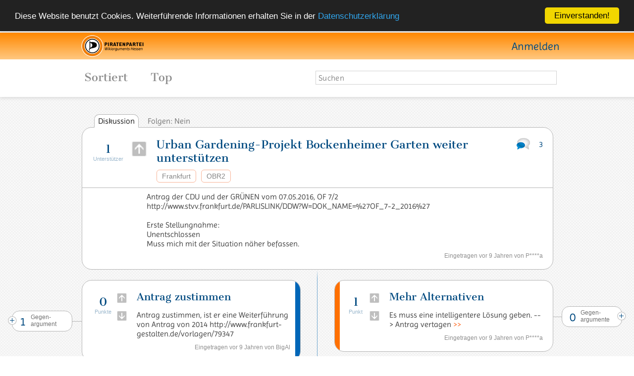

--- FILE ---
content_type: text/html; charset=UTF-8
request_url: https://wikiarguments.piratenpartei-hessen.de/urban-gardening-projekt-bockenheimer-garten-weiter-unterst-tzen-1/
body_size: 3305
content:
<!DOCTYPE html PUBLIC "-//W3C//DTD XHTML 1.0 Transitional//DE"
    "http://www.w3.org/TR/xhtml1/DTD/xhtml1-transitional.dtd">
<html xmlns = "http://www.w3.org/1999/xhtml" xml:lang = "de" lang = "de">
<head>
  <meta http-equiv="Content-Type" content="text/html; charset=utf-8" />
  <meta name="viewport" content="width=1100" />
  <meta http-equiv="content-language" content="de" />
  <title>Urban Gardening-Projekt Bockenheimer Garten weiter unterstützen - Wikiarguments Hessen</title>


  <link rel = "stylesheet" type = "text/css" href = "https://wikiarguments.piratenpartei-hessen.de/tpl/pph/css/jquery-ui-1.7.2.custom.css.php" />
  <link rel = "stylesheet" type = "text/css" href = "https://wikiarguments.piratenpartei-hessen.de/tpl/pph/css/style.css.php" />



  <script type='text/javascript' src='https://wikiarguments.piratenpartei-hessen.de/tpl/pph/js/jquery.min.js'></script>
  <script type='text/javascript' src='https://wikiarguments.piratenpartei-hessen.de/tpl/pph/js/jquery-ui.min.js'></script>
  <script type='text/javascript' src='https://wikiarguments.piratenpartei-hessen.de/tpl/pph/js/jquery.fancynotification.js'></script>
  <script type='text/javascript' src='https://wikiarguments.piratenpartei-hessen.de/tpl/pph/js/jquery.json.js'></script>
  <script type='text/javascript' src='https://wikiarguments.piratenpartei-hessen.de/tpl/pph/js/wikiargument.js.php'></script>
  <script type='text/javascript' src='https://wikiarguments.piratenpartei-hessen.de/tpl/pph/js/wikiargument_ui.js.php'></script>
  <script type='text/javascript' src='https://wikiarguments.piratenpartei-hessen.de/tpl/pph/js/jquery.dcspamless.1.0.min.js'></script>
  <script type='text/javascript' src='https://wikiarguments.piratenpartei-hessen.de/tpl/pph/lib/cookieconsent2/cookieconsent.js'></script>


  <!-- Begin Cookie Consent plugin by Silktide - http://silktide.com/cookieconsent -->
  <script type="text/javascript">
    window.cookieconsent_options = {
      "message":"Diese Website benutzt Cookies. Weiterführende Informationen erhalten Sie in der ",
      "dismiss":"Einverstanden!",
      "learnMore":"Datenschutzerklärung",
      "link":"/dataPrivacyStatement/",
      "theme":"https://wikiarguments.piratenpartei-hessen.de/tpl/pph/lib/cookieconsent2/build/dark-top.css"
    };

    jQuery(document).ready(function($) {
      $('.email').dcSpamless({
        reverse: false
      });
    });
  </script>
  <!-- End Cookie Consent plugin -->





</head>
<body>

<script>
var wikiargument = new _Wikiargument('0');
</script>

  <div id = "wrapper">
    <div id = "header">

      <div id = "header_orange">
        <div class="header_top_menu">
          <div class="header_title">
            <a href="https://wikiarguments.piratenpartei-hessen.de/"><div id="header_logo"></div></a>
          </div>
            <div class = "header_signup" style = "text-align: right;">
            <a href = 'https://wikiarguments.piratenpartei-hessen.de/login/'>Anmelden</a>
          </div>
          </div>
      </div>
      <div class="header_white">
        <div class="header_navigation">
          <div class = "navi_point title ">
            <a href = 'https://wikiarguments.piratenpartei-hessen.de/tags/title/'>Sortiert</a>
          </div>

          <div class = "navi_point top ">
            <a href = 'https://wikiarguments.piratenpartei-hessen.de/tags/top/'>Top</a>
          </div>

          <div class = "navi_point overview">
            <!-- pph edit
            <a href = 'https://wikiarguments.piratenpartei-hessen.de/overview/'>Antragsgruppen</a>
            -->
          </div>

          <form action = "#" onsubmit = "wikiargument.submitSearch(); return false;">
          <div class = "navi_point">
              <input type = "text" value = "Suchen" id = "navi_search" name = "navi_search"
                     onfocus = "if($('#navi_search').val() == 'Suchen') {$('#navi_search').val(''); }">
          </div>
          </form>
        </div>
      </div>
    </div>

<div id = "content_wide">
  <div class = "thin">
<div class = "question_tabs">
<div class = 'tab tab_active'>
  <a href = 'https://wikiarguments.piratenpartei-hessen.de/urban-gardening-projekt-bockenheimer-garten-weiter-unterst-tzen-1/'>Diskussion</a>
</div>
    
<div class = 'tab'>
  <a href = 'https://wikiarguments.piratenpartei-hessen.de/urban-gardening-projekt-bockenheimer-garten-weiter-unterst-tzen-1/' id = 'tab_follow_question' onclick = "wikiargument.follow('14'); return false;" >
    Folgen: Nein
  </a>
  <a href = 'https://wikiarguments.piratenpartei-hessen.de/urban-gardening-projekt-bockenheimer-garten-weiter-unterst-tzen-1/' id = 'tab_unfollow_question' onclick = "wikiargument.unfollow('14'); return false;" style = 'display: none;'>
    Folgen: Ja
  </a>
</div></div>
<div class = "question question_no_margin" id = "question_14">
  <div class = "stats question_stats">
    <div class = "points question_points" id = "points_text_14_0">1</div>
    <div class = "points_text question_points_text">Unterstützer</div><form action = '' method = 'POST' id = 'voteup_14_0' onsubmit = 'wikiargument.raiseError("Du musst eingeloggt sein um abzustimmen."); return false;'><div class = 'question_vote_up vote_up  vote_up_inactive' title='hier klicken, um den Antrag unterstützen' id = 'vote_up_14_0' onclick = "$('#voteup_14_0').submit();"></div><input type = 'hidden' name = 'vote' value = '1' /><input type = 'hidden' name = 'questionId' value = '14' /><input type = 'hidden' name = 'argumentId' value = '0' /><input type = 'hidden' name = 'vote_select' value = '1' /></form>
  </div>
  <div class = "question_title"><p><a href = "https://wikiarguments.piratenpartei-hessen.de/urban-gardening-projekt-bockenheimer-garten-weiter-unterst-tzen-1/">Urban Gardening-Projekt Bockenheimer Garten weiter unterstützen</a></p></div>
  <div class = "question_num_arguments">
    <div class = "icon_num_arguments"></div>
    3
  </div><div class = "tags"><ul><li class = "tag"><a href = "https://wikiarguments.piratenpartei-hessen.de/tags/title/Frankfurt/">Frankfurt</a></li><li class = "tag"><a href = "https://wikiarguments.piratenpartei-hessen.de/tags/title/OBR2/">OBR2</a></li></ul></div>
  <hr>
  <div class = "question_details">
    <!-- pph edit<a href=#arguments class="button_orange" style="width:180px;">Gehe zu den Argumenten</a>-->
Antrag der CDU und der GRÜNEN vom 07.05.2016, OF 7/2<br />
http://www.stvv.frankfurt.de/PARLISLINK/DDW?W=DOK_NAME=%27OF_7-2_2016%27<br />
<br />
Erste Stellungnahme:<br />
Unentschlossen<br />
Muss mich mit der Situation näher befassen.</div>
      <div class = "author question_author">Eingetragen vor 9 Jahren von P****a</div>
  <div class = "clear"></div>
</div>
    <a name="arguments"></a>  </div>


<div class = 'arguments'>
  <div class = 'arguments_pro'>
<div class = "argument_wrapper" id = "argument_wrapper_14_61">
    
  <a href = "https://wikiarguments.piratenpartei-hessen.de/urban-gardening-projekt-bockenheimer-garten-weiter-unterst-tzen-1/p/antrag-zustimmen/ca/">
    <div class = "counter_argument_box counter_argument_box_pro">
      <div class = "count">1</div>
      <div class = "count_text">Gegen-argument</div>
      <div class = "plus_sign"></div>
      <div class = "line"></div>
    </div>
  </a>
  <div class = "argument argument_pro">
    <div class = "stats argument_stats">
      <div class = "points argument_points" id = "points_text_14_61">0</div>
      <div class = "points_text argument_points_text">Punkte</div>
      <form action = '' method = 'POST' id = 'voteup_14_61' onsubmit = 'wikiargument.raiseError("Du musst eingeloggt sein um abzustimmen."); return false;'><div class = 'vote_up argument_vote_up vote_up_inactive' id = 'vote_up_14_61' onclick = "$('#voteup_14_61').submit();"></div><input type = 'hidden' name = 'vote' value = '1' /><input type = 'hidden' name = 'questionId' value = '14' /><input type = 'hidden' name = 'argumentId' value = '61' /><input type = 'hidden' name = 'vote_select' value = '1' /></form>
      <form action = '' method = 'POST' id = 'votedn_14_61' onsubmit = 'return false;'><div class = 'vote_dn argument_vote_dn vote_dn_inactive' id = 'vote_dn_14_61' onclick = "wikiargument.vote(14, 61, -1); return false;"></div><input type = 'hidden' name = 'vote' value = '-1' /><input type = 'hidden' name = 'questionId' value = '14' /><input type = 'hidden' name = 'argumentId' value = '61' /><input type = 'hidden' name = 'vote_select' value = '1' /></form>
    </div>
    <div class = "argument_headline">
      Antrag zustimmen
    </div><div class = "argument_abstract">Antrag zustimmen, ist er eine Weiterführung von Antrag von 2014 http://www.frankfurt-gestalten.de/vorlagen/79347</div><div class = "author question_author">Eingetragen vor 9 Jahren von BigAl</div>
    <div class = "argument_pro_bar"></div>
  </div>
</div>
    
    <a href = 'https://wikiarguments.piratenpartei-hessen.de/urban-gardening-projekt-bockenheimer-garten-weiter-unterst-tzen-1/p/new-argument/' onclick = 'wikiargument.raiseError("Du musst eingeloggt sein um ein neues Argument zu verfassen."); return false;'>
      <div class = 'button_argument button_new_argument_pro'><span>
        Pro-Argument hinzufügen</span>
      </div>
    </a>
  </div>
  <div class = 'arguments_con'>
<div class = "argument_wrapper" id = "argument_wrapper_14_74">
    
  <a href = "https://wikiarguments.piratenpartei-hessen.de/urban-gardening-projekt-bockenheimer-garten-weiter-unterst-tzen-1/c/mehr-alternativen/ca/">
    <div class = "counter_argument_box counter_argument_box_con">
      <div class = "count">0</div>
      <div class = "count_text">Gegen-argumente</div>
      <div class = "plus_sign"></div>
      <div class = "line"></div>
    </div>
  </a>
  <div class = "argument argument_con">
    <div class = "stats argument_stats">
      <div class = "points argument_points" id = "points_text_14_74">1</div>
      <div class = "points_text argument_points_text">Punkt</div>
      <form action = '' method = 'POST' id = 'voteup_14_74' onsubmit = 'wikiargument.raiseError("Du musst eingeloggt sein um abzustimmen."); return false;'><div class = 'vote_up argument_vote_up vote_up_inactive' id = 'vote_up_14_74' onclick = "$('#voteup_14_74').submit();"></div><input type = 'hidden' name = 'vote' value = '1' /><input type = 'hidden' name = 'questionId' value = '14' /><input type = 'hidden' name = 'argumentId' value = '74' /><input type = 'hidden' name = 'vote_select' value = '1' /></form>
      <form action = '' method = 'POST' id = 'votedn_14_74' onsubmit = 'return false;'><div class = 'vote_dn argument_vote_dn vote_dn_inactive' id = 'vote_dn_14_74' onclick = "wikiargument.vote(14, 74, -1); return false;"></div><input type = 'hidden' name = 'vote' value = '-1' /><input type = 'hidden' name = 'questionId' value = '14' /><input type = 'hidden' name = 'argumentId' value = '74' /><input type = 'hidden' name = 'vote_select' value = '1' /></form>
    </div>
    <div class = "argument_headline">
      <a href = "https://wikiarguments.piratenpartei-hessen.de/urban-gardening-projekt-bockenheimer-garten-weiter-unterst-tzen-1/c/mehr-alternativen/">Mehr Alternativen</a>
    </div><div class = "argument_abstract">Es muss eine intelligentere Lösung geben.

--&gt; Antrag vertagen <a class="read_more" href = "https://wikiarguments.piratenpartei-hessen.de/urban-gardening-projekt-bockenheimer-garten-weiter-unterst-tzen-1/c/mehr-alternativen/">&gt;&gt;</a></div><div class = "author question_author">Eingetragen vor 9 Jahren von P****a</div>
    <div class = "argument_con_bar"></div>
  </div>
</div>
    
    <a href = 'https://wikiarguments.piratenpartei-hessen.de/urban-gardening-projekt-bockenheimer-garten-weiter-unterst-tzen-1/c/new-argument/' onclick = 'wikiargument.raiseError("Du musst eingeloggt sein um ein neues Argument zu verfassen."); return false;'>
      <div class = 'button_argument button_new_argument_con'><span>
        Contra-Argument hinzufügen</span>
      </div>
    </a>
  </div>
  <div class = 'clear'></div>
</div>
<div class = 'clear'></div>
    
</div>


</div>
  <div id = "footer">
    <div id = "footer_content">
        <a href = 'https://wikiarguments.piratenpartei-hessen.de/'><div id = "footer_logo"></div></a>
        <div id = "footer_copyright">
          <a href ="/faq/">FAQ (Häufige Fragen)</a> |
          <a href ="/termsOfUse/">Nutzungsbedingungen</a> |
          <a href ="/dataPrivacyStatement/">Datenschutzerklärung</a> |
          <!--
          <a href ="/dataPrivacyStatement/">Datenschutzerklärung</a> |
          -->
          <a href="/imprint/">Impressum</a> |
          <a href = '#' onclick = "$('#footer_menu').show(); return false;">Menü</a>
        </div>
        <div id = "footer_menu" style = "display: none;">
          <a href="https://github.com/PiratenparteiHessen/wikiarguments">Open Source</a> |
          <a href="http://creativecommons.org/licenses/by/3.0/de/">Inhalte: CC BY 3.0</a>        </div>
        <div id="footer_socials">
            <!--
            <ul>
                <li>BPTArguments auf Twitter:</li>
                <li><a class="footer_twitter" href="http://twitter.com/BPTArguments"></a></li>
            </ul>
            -->
        </div>
    </div>
  </div>
</body>
</html>

--- FILE ---
content_type: text/css;charset=UTF-8
request_url: https://wikiarguments.piratenpartei-hessen.de/tpl/pph/css/style.css.php
body_size: 56072
content:


@font-face {
 font-family: 'Imprima' ;
 src: local('Imprima'), local('Imprima-Regular'), url(https://wikiarguments.piratenpartei-hessen.de/tpl/pph/css/fonts/Imprima-Regular.ttf) format("truetype");
}

@font-face {
  font-family: 'Cantata One';
  font-style: normal;
  font-weight: 400;
  src: local('Cantata One'), local('CantataOne-Regular'), url(https://wikiarguments.piratenpartei-hessen.de/tpl/pph/css/fonts/CantataOne-Regular.ttf) format("truetype");
}


html, body, pre {
  padding: 0px;
  margin: 0px;
  font-family: "Imprima";
  color: #484848;
}

html, body {
    height: 100%;
}

html {
  background: url('https://wikiarguments.piratenpartei-hessen.de/tpl/pph/img/background.png');
  background-repeat: repeat;
}

ul, li {
  padding: 0px;
  margin: 0px;
  list-style-type: none;
}

body {
  height: 100%;
}

a {
  text-decoration: none;
  cursor: hand;
  cursor: pointer;
  color: #004c83
}

hr {
  background-color: #B5B5B5;
  color: #B5B5B5;
  height: 1px; border: 0;
}

#header {
  box-shadow: 3px 0 6px 3px #DDDDDD;
  -moz-box-shadow: 3px 0 6px 3px #DDDDDD;
  -webkit-box-shadow: 3px 0 6px 3px #DDDDDD;
  -o-box-shadow: 3px 0 6px 3px #DDDDDD;
  position: relative;
  height: 130px;
  width: 100%;
}

#header_blue {
  background: url('https://wikiarguments.piratenpartei-hessen.de/tpl/pph/img/header_background.png');
  height: 54px;
  width: 100%;
  background-repeat: repeat-x;
}

#header_orange {
  height: 54px;
  width: 100%;
background: #ff8800; /* Old browsers */
background: -moz-linear-gradient(top, #ff8800 0%, #ffc880 100%); /* FF3.6+ */
background: -webkit-gradient(linear, left top, left bottom, color-stop(0%,#ff8800), color-stop(100%,#ffc880)); /* Chrome,Safari4+ */
background: -webkit-linear-gradient(top, #ff8800 0%,#ffc880 100%); /* Chrome10+,Safari5.1+ */
background: -o-linear-gradient(top, #ff8800 0%,#ffc880 100%); /* Opera 11.10+ */
background: -ms-linear-gradient(top, #ff8800 0%,#ffc880 100%); /* IE10+ */
background: linear-gradient(to bottom, #ff8800 0%,#ffc880 100%); /* W3C */
filter: progid:DXImageTransform.Microsoft.gradient( startColorstr='#ff8800', endColorstr='#ffc880',GradientType=0 ); /* IE6-9 */
}

.header_white {
  background: url('https://wikiarguments.piratenpartei-hessen.de/tpl/pph/img/header_navigation_background.png');
  height: 76px;
  width: 100%;
  background-repeat: repeat-x;
  position: relative;
}

#header_content {
  position: absolute;
  width: 1200px;
  left: 50%;
  margin-left: -600px;
  top: 11px;
  height: 85px;
}

#header_logo {
  background: url('https://wikiarguments.piratenpartei-hessen.de/tpl/pph/img/header_logo_pph.png');
  height: 44px;
  width: 126px;
  position: relative;
  left: 14px;
  top: -10px;
}

#header_logo_custom {
  height: 18px;
  width: 400px;
  position: relative;
  left: 30px;
  top: 20px;
  background-repeat: no-repeat;
}

#header_logo_unlisted {
  background: url('https://wikiarguments.piratenpartei-hessen.de/tpl/pph/img/header_logo_unlisted.png');
  height: 18px;
  width: 126px;
  position: absolute;
  left: 265px;
  top: 20px;
}

#header_logo_unlisted_not_logged_in {
  background: url('https://wikiarguments.piratenpartei-hessen.de/tpl/pph/img/header_logo_unregistered.png');
  height: 18px;
  width: 197px;
  position: absolute;
  left: 400px;
  top: 20px;
}

.header_navigation {
  width: 980px;
  position: relative;
  margin-left: auto;
  margin-right: auto;
  top: 23px;
}

.header_top_menu {
  width: 980px;
  position: relative;
  margin-left: auto;
  margin-right: auto;
  top: 15px;
  z-index: 20;
}

.header_title {
  float: left;
}

.header_title a {
  font-size: 24px;
  font-weight: bold;
}

.header_signup {
  width: 175px;
  height: 20px;
  top: 18px;
  float: right;
  color: #87cbff;
  font-size: 16px;

}

.header_signup a {
   font-size: 22px;
}

.header_menu {
  position: absolute;
  right: 0;
  color: transparent;
  font-size: 12px;
  width: 150px;
  text-align: right;
  top: -12px;
  cursor:pointer;
}

.header_menu .username {
  color: #004C83;
  height: 34px;
  padding-top: 10px;
  text-align: center;
  position: relative;
  font-family: Imprima, Tahoma, Geneva, sans-serif;
  font-size: 22px;
  text-transform:capitalize;
}

.header_menu:hover .username {
margin-left: 120px;
background: #3275b7;
background: url([data-uri]);
background: -moz-linear-gradient(top,  #4188c8 0%, #3275b7 100%);
background: -webkit-gradient(linear, left top, left bottom, color-stop(0%,#4188c8), color-stop(100%,#3275b7));
background: -webkit-linear-gradient(top,  #4188c8 0%,#3275b7 100%);
background: -o-linear-gradient(top,  #4188c8 0%,#3275b7 100%);
background: -ms-linear-gradient(top,  #4188c8 0%,#3275b7 100%);
background: linear-gradient(to bottom,  #4188c8 0%,#3275b7 100%);
  border-top-right-radius: 10px;
  border-top-left-radius: 10px;
*filter: progid:DXImageTransform.Microsoft.gradient( startColorstr='#4188c8', endColorstr='#3275b7',GradientType=0 );
}

.header_menu .hidden a {
  color: #FFFFFF;
  display:block;
  width:100%;
}

.header_menu .hidden {
  display: none;
  text-align: left;
  line-height: 40px;
  font-size: 16px;
  color: #FFFFFF;
  width: 300px;
  float:right;
  background: #3275b7;

  border-bottom-right-radius: 10px;
  border-bottom-left-radius: 10px;
  border-top-left-radius: 10px;
}

.header_menu:hover .hidden {
  display: block;
}

.header_menu:hover {
  height: 160px;
  width: 270px;
  z-index: 1000;
}

.header_menu .up_arrow {
  display: none;
}

.header_menu:hover .up_arrow {
  display: inline;
}

.header_menu:hover .dn_arrow {
  display: none;
}

#wrapper {
  width: 100%;
  min-height: 100%;
  position: relative;
}

.navi_point {
   float:left;
  height: 61px;
  margin-right: 49px;
  padding-left:20px;
  padding-right:20px;
  position: relative;
  min-width:44px;

}
.navi_point.overview{
width:111px;}

.navi_point.title{
width:45px;
}

.navi_point:last-child{
  margin-right: 0px;
  padding-right: 0px;
}

.navi_point a {
  color: #8E8E8E;
  font-size: 22px;
  font-family:"Cantata One";
  display:block;


}

.navi_point a:hover {
  color: #3275b6;

}

#content {
  position: relative;
  width: 950px;
  left: 50%;
  margin-left: -475px;
  padding-bottom:180px;
  padding-top: 15px;
}

#content_wide {
  position: relative;
  width: 1200px;
  margin-left: auto;
  margin-right: auto;
  padding-bottom: 180px;
  clear: both;
  padding-top: 15px;
}

#content_sponsors {
  position: relative;
  width: 600px;
  left: 50%;
  margin-left: -320px;
  padding-bottom:180px;
  padding-top: 15px;
}

.thin {
  width: 950px;
  margin-left: 125px;
  position: relative;
}

#navi_search {
  padding-left:5px;
  width: 478px;
  border: 1px solid #D2D2D2;
  color: #898989;
  height: 19px;
  font-family: 'Imprima', sans-serif;
  letter-spacing: 0.3px;
  height:24px;
  font-size:16px;
}

#footer {
  background: #3275B7;
  height: 138px;
  width: 100%;
  background-repeat: repeat-x;
  margin-top: -128px;
  position:relative;
  clear:both;

  background: url([data-uri]);
background: -moz-linear-gradient(top,  rgba(51,129,205,0.9) 0%, rgba(50,117,183,0.9) 100%);
background: -webkit-gradient(linear, left top, left bottom, color-stop(0%,rgba(51,129,205,0.9)), color-stop(100%,rgba(50,117,183,0.9)));
background: -webkit-linear-gradient(top,  rgba(51,129,205,0.9) 0%,rgba(50,117,183,0.9) 100%);
background: -o-linear-gradient(top,  rgba(51,129,205,0.9) 0%,rgba(50,117,183,0.9) 100%);
background: -ms-linear-gradient(top,  rgba(51,129,205,0.9) 0%,rgba(50,117,183,0.9) 100%);
background: linear-gradient(to bottom,  rgba(51,129,205,0.9) 0%,rgba(50,117,183,0.9) 100%);
filter: progid:DXImageTransform.Microsoft.gradient( startColorstr='#e63381cd', endColorstr='#e63275b7',GradientType=0 );
}

#footer_content {
  width: 950px;
  left: 50%;
  margin-left: -475px;
  position: relative;
}

#footer_logo {
  background: url('https://wikiarguments.piratenpartei-hessen.de/tpl/pph/img/header_logo.png');
  height: 18px;
  width: 226px;
  position: relative;
  top: 42px;
}

#footer_copyright {
  position: relative;
  font-family: Tahoma, Geneva, sans-serif;
  top: 60px;
  color: #87CBFF;
  font-size: 13px;
  width:65%;
}

#footer_menu {
  position: absolute;
  font-family: Tahoma, Geneva, sans-serif;
  top: 98px;
  color: #87cbff;
  font-size: 13px;
  width:65%;
}

#footer_submenu {
  position: absolute;
  font-family: Tahoma, Geneva, sans-serif;
  top: 118px;
  color: #87cbff;
  font-size: 13px;
  width:65%;
}


#footer_copyright a,
#footer_menu a{
  font-family: Tahoma, Geneva, sans-serif;
color:#87cbff;
}

	#footer_copyright a:hover {
		border-bottom:1px solid #87cbff;
	}

#footer_submenu a{
  font-family: Tahoma, Geneva, sans-serif;
color:#87cbff;
}

	#footer_copyright a:hover {
		border-bottom:1px solid #87cbff;
	}


.filter {
  width: 910px;
  border: 1px solid #B5B5B5;
  border-radius: 20px;
  -moz-border-radius: 20px;
  -webkit-border-radius: 20px;
  background: #FFFFFF;
  color: rgb(119, 118, 118);
  margin-top: 20px;
  position: relative;
  font-size: 22px;
  padding: 10px;
  padding-right: 20px;
  padding-left: 20px;
  font-family:"Cantata One";
  clear:both;
}

.filter .remove {
  position: relative;
  font-size: 12px;
  color: #FF5300;
  float: right;
  margin-top: 5px;
}

.filter .remove a {
  color: #FF5300;
  font-family: Tahoma, Geneva, sans-serif;
}

.filter .remove span {
  float: left;
}

.remove_icon {
  background: url('https://wikiarguments.piratenpartei-hessen.de/tpl/pph/img/remove_icon.png');
  height: 9px;
  width: 9px;
  position: relative;
  float: right;
  margin-left: 5px;
  margin-top: 3px;
}


.question {
  width: 950px;
  border: 1px solid #B5B5B5;
  border-radius: 20px;
  -webkit-border-radius: 20px;
  -moz-border-radius: 20px;
  padding-bottom:12px;
  background: #FFFFFF;
  margin-top: 10px;
  position: relative;
  clear:both;
  top:-1px;
}

.stats {
  width: 100px;
  height: 90px;
  position: relative;
  top: 25px;
}

.stats .points {
  color: #004A80;
  font-size: 22px;
  position: relative;
  right: 8px;
  text-align: center;
  margin-top: 5px;
  font-family:"Cantata One", serif;
}

.stats.question_stats .question_points_text{
  color: #99b6cc;
}

.question_tabs .tab_active a{
  color: #222222;
}


.stats.argument_stats{
position:absolute;
}


.stats .points_text {
  color: #99B6CC;
  font-size: 11px;
  position: relative;
  right: 8px;
  text-align: center;
  font-family: Tahoma, Geneva, sans-serif;
}

.question_stats {
  width: 120px;
  float: left;
  margin-right: 30px;
  position: relative; z-index: 5;
}

.question_points {
}

.question_points_text {
}

.vote_up {
  width: 20px;
  height: 21px;
  background: url('https://wikiarguments.piratenpartei-hessen.de/tpl/pph/img/vote_up.png');
}

.vote_dn {
  width: 20px;
  height: 21px;
  background: url('https://wikiarguments.piratenpartei-hessen.de/tpl/pph/img/vote_dn.png');
}

.vote_up_inactive {
  background: url('https://wikiarguments.piratenpartei-hessen.de/tpl/pph/img/vote_up_inactive.png');
}

.vote_dn_inactive {
  background: url('https://wikiarguments.piratenpartei-hessen.de/tpl/pph/img/vote_dn_inactive.png');
}

.question_vote_up {
  position: absolute;
  top: 2px;
  left: 100px;
  width: 30px;
  height: 32px;
  cursor: hand;
  cursor: pointer;
  background: url('https://wikiarguments.piratenpartei-hessen.de/tpl/pph/img/vote_up_big.png');
}


.question_vote_up.vote_up_inactive {
  background: url('https://wikiarguments.piratenpartei-hessen.de/tpl/pph/img/vote_up_big_inactive.png');
}


.question_title {
  color: #004A80;
  font-size: 20px;
  position: relative;
  float:left;
  width: 700px;
  top: 12px;
}

.question_title p {
  margin: none;
  width: 700px;
  vertical-align: top;
  display: block;
  margin-top:9px;
}

.question_details{
  float: left;
  margin-bottom: 30px;
  margin-left: 130px;
  position: relative;
  width: 800px;;
}

.question_title a {
  color: #004A80;
  font-family:"Cantata One", sans-serif;
  font-size: 22px;
}

.author {
  color: #8E8E8E;
  font-size: 12px;
  position: absolute;
  right: 20px;
  bottom: 20px;
  font-family: Tahoma, Geneva, sans-serif;
 }

.author a {
  color: #FF5300;
}

.question_author {
}

.question_author a {
}

.question_options {
  position: absolute;
  right: 20px;
  color: #B5B5B5;
  font-size: 12px;
  width: 70px;
  padding-left: 6px;
  padding-top: 3px;
  height: 18px;
  text-align: right;
  background: url('https://wikiarguments.piratenpartei-hessen.de/tpl/pph/img/arrows/dropdown-arrow.png') no-repeat 63px center;
  border-left: 1px solid #CCCCCC;
  border-right: 1px solid #CCCCCC;
  border-bottom: 1px solid #CCCCCC;
  border-bottom-right-radius: 5px;
  border-bottom-left-radius: 5px;
  top:0;
  font-family:Tahoma, Geneva, sans-serif;
}

.question_options .hidden {
  display: none;
  text-align: left;
  line-height: 23px;
  font-size: 12px;
  color: #004A80;
  padding-left: 6px;


}

.question_options:hover .hidden {
  display: block;
}

.question_options:hover {
  background: url('https://wikiarguments.piratenpartei-hessen.de/tpl/pph/img/arrows/dropup-arrow.png') no-repeat 142px 7px #EDEDED;

  height: 110px;
  width: 150px;
}

.question_options .up_arrow {
  background: url('https://wikiarguments.piratenpartei-hessen.de/tpl/pph/img/arrows/dropup-arrow.png') no-repeat;
  display: none;
}

.question_options:hover .up_arrow {
  display: inline;
}

.question_options:hover .dn_arrow {
  display: none;
}

.question_options .options_text{
text-align:right;
padding-right:18px;
}

.dn_arrow {
  padding-left: 5px;
  padding-right: 7px;
  height: 6px;
  background: url('https://wikiarguments.piratenpartei-hessen.de/tpl/pph/img/arrows/dn_arrow.png') no-repeat;
  position: relative;
  top: 6px;
  margin-left: 5px;
  display: inline;
}

.up_arrow {
  padding-left: 5px;
  padding-right: 7px;
  height: 6px;
  background: url('https://wikiarguments.piratenpartei-hessen.de/tpl/pph/img/arrows/up_arrow.png') no-repeat;
  position: relative;
  top: 5px;
  margin-left: 5px;
  display: inline;
}

.pagination_questions {
  width: 550px;
  left: 400px;
  margin-top: 29px;
}

.pagination {
  height: 28px;
  position: relative;
  text-align: right;
}

.pagination span {
  float: right;
}

.pagination_icon div {
  text-align: center;
  width: 26px;
  height: 23px;
  padding-top: 3px;
}

.pagination_icon {
  border: 1px solid #B5B5B5;
  border-radius: 5px;
  -moz-border-radius: 5px;
  -webkit-border-radius: 5px;
  background: #FFFFFF;
  color: #F15003;
  margin-left: 10px;
}

.pagination_icon_active {
  background: #F15003;
  color: #FFFFFF;
}

.pagination_prev {
  background: url('https://wikiarguments.piratenpartei-hessen.de/tpl/pph/img/pagination_prev.png') no-repeat;
  width: 10px;
  height: 14px;
  margin-top: 7px;
}

.pagination_next {
  background: url('https://wikiarguments.piratenpartei-hessen.de/tpl/pph/img/pagination_next.png') no-repeat;
  width: 10px;
  height: 14px;
  margin-top: 7px;
  margin-left: 10px;
}

.pagination_x_of_y {
  font-size: 12px;
  color: #7D7D7D;
  padding-top: 7px;
  width: 90px;
  float: right;
  font-family:Tahoma, Geneva, sans-serif;
}

.headline {
  font-size: 40px;
  color: #004a80;
  font-family:"Cantata One", Tahome;
}

.subheadline_faq {
  padding-top: 20px;
  padding-bottom: 15px;
  font-size: 20px;
  color: #004a80;
  font-family: "Cantata One", Tahome;
}

.icon_twitter {
  background: url('https://wikiarguments.piratenpartei-hessen.de/tpl/pph/img/icon_twitter.png') no-repeat;

}

.icon_fb {
  background: url('https://wikiarguments.piratenpartei-hessen.de/tpl/pph/img/icon_fb.png') no-repeat;
}

.icon_spam {
  background: url('https://wikiarguments.piratenpartei-hessen.de/tpl/pph/img/icon_spam.png') no-repeat;

}
.icon_short_url{
  background: url('https://wikiarguments.piratenpartei-hessen.de/tpl/pph/img/icon_short_url.png') no-repeat;
}


.icon_twitter ,.icon_fb, .icon_spam,.short_url{
  height: 18px;
  float: left;
  margin-right: 5px;
  border-radius:3px;
  -moz-border-radius:3px;
  -webkit-border-radius:3px;
  -o-border-radius:3px;
  margin-top:3px;
  font-family: Tahoma, Geneva, sans-serif;
  font-size: 13px;
}

.hidden a{
color:#004A80;
}




.question_tabs {
  width: 950px;
  margin-top: 20px;
  height: 26px;
  padding-left: 25px;
  position: relative;
  z-index: 2;
  font-size: 16px;
}

.question_tabs a {
  color: #7A7A7A;
}
.tab.tab_active{
color:#333;
}
.question_tabs .tab {
  float: left;
  padding-top: 3px;
  padding-bottom: 3px;
  padding-left: 7px;
  padding-right: 7px;
  margin-right: 10px;

  border-top: 1px solid transparent;
  border-left: 1px solid transparent;
  border-right: 1px solid transparent;
}

.question_tabs .tab_active {
  border-top: 1px solid #B5B5B5;
  border-left: 1px solid #B5B5B5;
  border-right: 1px solid #B5B5B5;
  border-bottom:1px solid #FFF;
  border-top-right-radius: 10px;
  border-top-left-radius: 10px;
  background: #FFFFFF;
}

.question_no_margin {
  margin-top: 0px;
  z-index: 1;
}

.vote_distribution {
  width: 950px;
  height: 40px;
  position: relative;

  margin-top: 47px;
  margin-bottom: 30px;
}

.question_vote_count{
   left: 50%;
   margin-left: -38px;
   position: absolute;
   top: -32px;
   border:1px solid #b5b5b5;
   padding:3px 8px;
   background:#fcffd2;
   border-radius:5px;
   -moz-border-radius:5px;
   -wekit-border-radius:5px;
   -o-border-radius:5px;
   font-family:Tahoma, Geneva, sans-serif;
   font-size:12px;
   box-shadow: 6px 5px 9px -9px black, 5px 6px 9px -9px #999;
   display:none;
}


.question_vote_count .arrow:after {
    -moz-transform: rotate(45deg);
  transform: rotate(45deg);
  -webkit-transform: rotate(45deg);
    box-shadow: 6px 5px 9px -9px black, 5px 6px 9px -9px #ccc;
    content: "";
    height: 25px;
    left: 20px;
    position: absolute;
    top: -26px;
    width: 25px;
}
.question_vote_count .arrow:after {
    background: none repeat scroll 0 0 #fcffd2;
    border: 1px solid #b5b5b5;
}

.arrow {
    bottom: -16px;
    height: 16px;
    left: 50%;
    margin-left: -35px;
    overflow: hidden;
    position: absolute;
    width: 70px;
}



.checkin_pro_confirmed {
  width: 126px;
  height: 46px;

  float: left;
  position: relative;
  cursor: hand;
  cursor: pointer;
}

.checkin_pro_confirmed p,
.checkin_con_confirmed p {
  margin: 0;
  display: table-cell;
  vertical-align: middle;
  height: 46px;
}



.checkin_icon {
  background: url('https://wikiarguments.piratenpartei-hessen.de/tpl/pph/img/checkin_confirm.png') no-repeat;
  width: 41px;
  height: 38px;
  float: left;
  margin-right: 10px;
}

.checkin_con_confirmed {
  width: 126px;
  height: 46px;

  float: right;
  position: relative;
  cursor: hand;
  cursor: pointer;
}

.pro_perc {
  float: left;
  color: #000000;
  font-size: 22px;
  margin-top: 8px;
  margin-left: 20px;
  font-family:"Cantata One";
}

.con_perc {
  float: right;
  color: #000000;
  font-size: 22px;
  margin-top: 8px;
  margin-right: 20px;
  font-family:"Cantata One";
}

.distribution {
  width: 370px;
  height: 30px;
  border: 0px solid #E8E8E8;
  border-radius: 15px;
  -moz-border-radius: 15px;
  -webkit-border-radius: 15px;
  box-shadow: 0 -1px 4px 2px #A0A0A0;
  -moz-box-shadow: 0 -1px 4px 2px #A0A0A0;
  -webkit-box-shadow: 0 -1px 4px 2px #A0A0A0;
  position: absolute;
  left: 50%;
  margin-left: -185px;
  top: 7px;
  overflow: hidden;
}

.distribution_pro {
  position: absolute;
  top: -1px;
  left: -1px;
  height: 32px;

  background: #65a9d7;
  background: -webkit-gradient(linear, left top, left bottom, from(#65a9d7), to(#0048a5));
  background: -webkit-linear-gradient(top, #65a9d7, #0048a5);
  background: -moz-linear-gradient(top, #65a9d7, #0048a5);
  background: -ms-linear-gradient(top, #65a9d7, #0048a5);
  background: -o-linear-gradient(top, #65a9d7, #0048a5);
  box-shadow: 0 2px 5px #000000 inset;
  -moz-box-shadow: 0 2px 5px #000000 inset;
  -webkit-box-shadow: 0 2px 5px #000000 inset;
  -ms-box-shadow: 0 2px 5px #000000 inset;
  -o-box-shadow: 0 2px 5px #000000 inset;

  border-radius:15px;
  -moz-border-radius:15px;
  -o-border-radius:15px;
  -webkit-border-radius:15px;

  width:372px!important;

}

.distribution_con {
  position: absolute;
  top: -1px;
  right: -2px;
  height: 32px;

  background: #ff5d00;
  background: -webkit-gradient(linear, left top, left bottom, from(#f8b100), to(#ff5d00));
  background: -webkit-linear-gradient(top, #f8b100, #ff5d00);
  background: -moz-linear-gradient(top, #f8b100, #ff5d00);
  background: -ms-linear-gradient(top, #f8b100, #ff5d00);
  background: -o-linear-gradient(top, #f8b100, #ff5d00);

   box-shadow: -1px 3px 5px #211107 inset;
   -moz-box-shadow: -1px 3px 5px #211107 inset;
   -ms-box-shadow: -1px 3px 5px #211107 inset;
   -o-box-shadow: -1px 3px 5px #211107 inset;
   -webkit-box-shadow: -1px 3px 5px #211107 inset;

   border-radius:15px 15px 15px 15px;
  -moz-border-radius:15px 15px 15px 15px;
  -o-border-radius:15px 15px 15px 0px;
  -webkit-border-radius:15px 15px 15px 15px;
}

.argument_vote_up {
  position: absolute;
  top: 0px;
  right: 10px;
  cursor: hand;
  cursor: pointer;
}

.argument_vote_dn {
  position: absolute;
  top: 36px;
  right: 10px;
  cursor: hand;
  cursor: pointer;
}

.arguments_pro {
  width: 600px;
  position: relative;
  float: left;
}

.arguments_con {
  width: 600px;
  position: relative;
  float: right;
}

.argument_wrapper {
  width: 600px;
  margin-top: 20px;
  position: relative;
}

.argument {
  width: 440px;
  border: 1px solid #B5B5B5;
  border-radius: 20px;
  -moz-border-radius: 20px;
  -webkit-border-radius: 20px;
  min-height: 80px;
  background: #FFFFFF;
  position: relative;
  padding-bottom: 30px;
  overflow: hidden;
}

.argument_pro {
  margin-left: 125px;
}

.argument_con {
  margin-left: 35px;
}

.argument_pro_no_counter {
  margin-left: 80px;
}

.argument_con_no_counter {
  margin-left: 80px;
}

.clear {
  clear: both;
}

.arguments {
  position: relative;
  width: 1200px;
}

.arguments:after{
    background:#6ba3cc;
    content: "";
    height: 100%;
    left: 50%;
    position: absolute;
    top: 0;
    width: 1px;
  background: url([data-uri]);
background: -moz-linear-gradient(top,  rgba(107,163,204,0) 0%, rgba(107,163,204,1) 6%, rgba(107,163,204,1) 93%, rgba(107,163,204,0) 100%);
background: -webkit-gradient(linear, left top, left bottom, color-stop(0%,rgba(107,163,204,0)), color-stop(6%,rgba(107,163,204,1)), color-stop(93%,rgba(107,163,204,1)), color-stop(100%,rgba(107,163,204,0)));
background: -webkit-linear-gradient(top,  rgba(107,163,204,0) 0%,rgba(107,163,204,1) 6%,rgba(107,163,204,1) 93%,rgba(107,163,204,0) 100%);
background: -o-linear-gradient(top,  rgba(107,163,204,0) 0%,rgba(107,163,204,1) 6%,rgba(107,163,204,1) 93%,rgba(107,163,204,0) 100%);
background: -ms-linear-gradient(top,  rgba(107,163,204,0) 0%,rgba(107,163,204,1) 6%,rgba(107,163,204,1) 93%,rgba(107,163,204,0) 100%);
background: linear-gradient(to bottom,  rgba(107,163,204,0) 0%,rgba(107,163,204,1) 6%,rgba(107,163,204,1) 93%,rgba(107,163,204,0) 100%);
filter: progid:DXImageTransform.Microsoft.gradient( startColorstr='#006ba3cc', endColorstr='#006ba3cc',GradientType=0 );

}

.argument_headline {
  position: relative;
  color: #004a80;
  font-size: 20px;
  margin-left: 110px;
  margin-top: 20px;
  font-family:"Cantata One";
  font-size: 20px;
}

.argument_headline a {
  color: #004a80;
}

.argument_abstract {
  font-size: 16px;
  margin-left: 110px;
  margin-right: 20px;
  margin-top: 15px;
  margin-bottom:15px;
}

.argument_abstract .read_more, .argument_abstract_extended .read_more {
color:#FF6A22;
font-size:16px;
}

.argument_details {
  color: #000000;
  font-size: 16px;
  margin-left: 110px;
  margin-right: 20px;
  margin-top: 15px;
  padding-bottom:15px;
}

.counter_argument_box {
  position: relative;
  height: 40px;
  width: 120px;
  border: 1px solid #B5B5B5;
  border-radius: 15px;
  -moz-border-radius: 15px;
  -webkit-border-radius: 15px;
  background: #FFFFFF;
}

.counter_argument_box_pro {
  position: absolute;
  top: 50%;
  margin-top: -20px;
  left: -16px;
}

.counter_argument_box_con {
  position: absolute;
  top: 50%;
  margin-top: -20px;
  right: -16px;
}

.count {
  font-size: 24px;
  color: #004a80;
  margin-top: 7px;
  margin-left: 15px;
  position: relative;
}

.count_text {
  color: #707070;
  font-size: 12px;
  position: absolute;
  right: 13px;
  top: 5px;
  width: 70px;
  font-family: Tahoma, Geneva, sans-serif;
}

.plus_sign {
  background: url('https://wikiarguments.piratenpartei-hessen.de/tpl/pph/img/plus_sign.png') no-repeat;
  height: 18px;
  width: 18px;
  position: absolute;
}

.counter_argument_box_pro .plus_sign {
  left: -9px;
  top: 10px;
}

.counter_argument_box_con .plus_sign {
  right: -9px;
  top: 10px;
}

.line {
  width: 30px;
  height: 1px;
  border-top:1px solid #b5b5b5;
  position: absolute;
}

.counter_argument_box_pro .line {
  left: 120px;
  top: 20px;
}

.counter_argument_box_con .line {
  left: -30px;
  top: 20px;
}

.argument_pro_bar {
  position: absolute;
  right: 0px;
  width: 10px;
  background: #0066b8;
  top: 0px;
  bottom: 0px;
}

.argument_con_bar {
  position: absolute;
  left: 0px;
  width: 10px;
  background: #ff7000;
  top: 0px;
  bottom: 0px;
}

.tab_arg_pro a {
  color: #0066b8;
}

.tab_arg_con a {
  color: #ff7000;
}

.argument_container {
  width: 600px;
  left: 50%;
  margin-left: -300px;
  position: relative;
}

.argument_container .argument_wrapper {
  margin-top:60px;
}

.argument_container .button_new_counter_argument {
  margin-top:60px;
}

.argument_container_full {
  width: 700px;
  left: 50%;
  margin-left: -350px;
  position: relative;
}

.argument_container_full .argument_full {
  margin-top:60px;
}

.argument_container:after, .argument_container_full:after {
    background:#135889;
    content: "";
    height: 100%;
    left: 50%;
    position: absolute;
    top: 0;
    width: 1px;
  z-index:-10;
  margin-top:-76px;
}

.argument_extended_no_tabs {
  margin-top: 20px;
}

.argument_extended {
  width: 950px;
  border: 1px solid #B5B5B5;
  border-radius: 20px;
  -moz-border-radius: 20px;
  -webkit-border-radius: 20px;
  min-height: 100px;
  background: #FFFFFF;
  position: relative;
  overflow: hidden;
}


.argument_title {
  color: #004A80;
  font-size: 22px;
  position: relative;
  width: 700px;
  margin-top: 25px;
  left: 100px;
}
.argument_extended .argument_title{
left:0px;
}


.argument_title a {
  color: #004A80;
  font-family:"Cantata One";
}

.argument_abstract_extended {
  font-size: 16px;
  margin-left: 130px;
  margin-right: 20px;
  margin-top: 15px;
  margin-bottom: 35px;
}

.argument_details_extended {
  color: #000000;
  font-size: 16px;
  margin-left: 130px;
  margin-right: 20px;
  margin-top: 15px;
  margin-bottom: 45px;
}

.button_argument {
  width: 440px;
  padding-top: 50px;
  color: #707070;
  font-size: 22px;
  margin-top: 20px;
  background: #FFF;
  border-radius: 15px 15px 10px 10px;
  -moz-border-radius: 15px 15px 10px 10px;
  -webkit-border-radius: 15px 15px 10px 10px;
  text-align: center;
  cursor: hand;
  cursor: pointer;


background: url([data-uri]);
background: -moz-linear-gradient(top,  rgba(255,255,255,1) 0%, rgba(255,255,255,0) 100%);
background: -webkit-gradient(linear, left top, left bottom, color-stop(0%,rgba(255,255,255,1)), color-stop(100%,rgba(255,255,255,0)));
background: -webkit-linear-gradient(top,  rgba(255,255,255,1) 0%,rgba(255,255,255,0) 100%);
background: -o-linear-gradient(top,  rgba(255,255,255,1) 0%,rgba(255,255,255,0) 100%);
background: -ms-linear-gradient(top,  rgba(255,255,255,1) 0%,rgba(255,255,255,0) 100%);
background: linear-gradient(to bottom,  rgba(255,255,255,1) 0%,rgba(255,255,255,0) 100%);


 box-shadow: 0 -4px 4px 0 #999999;
 -moz-box-shadow: 0 -4px 4px 0 #999999;
 -webkit-box-shadow: 0 -4px 4px 0 #999999;
 -o-box-shadow: 0 -4px 4px 0 #999999;

}


.button_argument span{
font-family:"Cantata One";
width:100%;
height:40px;
padding-top:35px;
background:url(https://wikiarguments.piratenpartei-hessen.de/tpl/pph/img/assets/plus.png) no-repeat center top;
}

.button_new_question {
  float: left;
  margin-top: 29px;
}

.button_new_counter_argument {
  margin-left: 80px;
}

.button_new_argument_pro {
  margin-left: 125px;
}

.button_new_argument_con {
  margin-left: 35px;
}

.new_argument {
  width: 600px;
  margin-left: 175px;
}

.new_question {
  width: 600px;
  margin-left: 175px;
}

.profile {
  width: 600px;
  margin-left: 175px;
}

.row {

  padding-top: 60px;
}

.row_no_padding {
  padding-top: 0px;
}

.row_half_padding {
	padding-top:30px;
}

.new_question .row{
clear:both;
}

#new_counter_argument .row{
margin-top:10px;
margin-bottom:10px;
}

#new_counter_argument{
position:relative;
margin-top:20px;
}


.new_argument .row{
clear:both;}

.row_submit {
  height: 27px;
}

.row.row_submit{
/* margin-top:60px; */
}

.row_followed_q {
  min-height: 100px;
  padding-top: 10px;
  padding-bottom: 10px;
}

.row_followed_q .question_vote_up {
    position: relative;
    float: left;
    left: 0px;
    margin-right: 10px;
}

.row_followed_q_title {
  padding-top: 10px;
  padding-bottom: 10px;
  width: 435px;
}

.new_argument .label {
  width: 70px;
  float: left;
  position: relative;
  font-weight: bold;
  font-size: 16px;
  color: #000000;
  font-family:'Imprima', sans-serif;
  margin-right:20px;
  margin-top:6px;
}

.new_argument .input {
  width: 500px;
  float:left;
  position: relative;
  margin-left: 10px;
}

.new_argument textarea {
  width: 500px;
  min-width:500px;
  max-width:500px;
  border: 1px solid #b5b5b5;
  border-radius:5px;
  -moz-border-radius:5px;
  -webkit-border-radius:5px;
  box-shadow:0px 2px 2px #DDD inset;
  font-family:'Imprima', sans-serif;
  font-size: 16px;
}

#new_argument_headline {
  height: 25px;
  max-height:25px;
  min-height:25px;
  padding-top:5px;
}

#new_argument_abstract {
  height: 150px;
}

#new_argument_details {
  height: 250px;
}

.new_question .label {
  width: 90px;
  float: left;
  position: relative;
  font-size: 16px;
  color: #000000;
  font-family: Imprima, Tahoma, Geneva, sans-serif;
  line-height:20px;
  margin-top:5px;
}


.new_question .label2 {
  width: 90px;
  float: left;
  position: relative;
  font-size: 16px;
  color: #000000;
  font-family: Imprima, Tahoma, Geneva, sans-serif;
  line-height:20px;
  margin-top:5px;
  margin-right: 20px
}


.new_question .input {
  width: 510px;
  position: relative;
  margin-left: 90px;
}

.new_question textarea {
   border: 1px solid #B5B5B5;
   border-radius: 5px 5px 5px 5px;
   box-shadow: 0 2px 3px 1px #DDDDDD inset;
   width: 498px;
   max-width:498px;
   min-width:498px;
   padding:5px;
   font-family: 'Imprima', sans-serif;
   font-size: 16px;
}

#new_question_headline {
  height: 20px;
}

#new_question_tags {
  height: 50px;
}

#new_question_details {
  height: 250px;
}

.button_orange {
min-width:125px;
display:inline-block;
text-align:center;
font-family: 'Imprima', sans-serif;
letter-spacing: -0.5px;
font-size:16px;
padding:7px 14px;
background:#ee600d;
border-top :1px solid #edb14a;
border-bottom :1px solid #9c4822;
border-left: 1px solid #da9650;
border-right:1px solid #af5b0c;
color:#FFF;
 text-shadow: 0 -1px #B64F1B;
background: #f6a015; /* Old browsers */
background: -moz-linear-gradient(top,  #f6a015 0%, #f17b10 60%, #e6500b 100%); /* FF3.6+ */
background: -webkit-gradient(linear, left top, left bottom, color-stop(0%,#f6a015), color-stop(60%,#f17b10), color-stop(100%,#e6500b)); /* Chrome,Safari4+ */
background: -webkit-linear-gradient(top,  #f6a015 0%,#f17b10 60%,#e6500b 100%); /* Chrome10+,Safari5.1+ */
background: -o-linear-gradient(top,  #f6a015 0%,#f17b10 60%,#e6500b 100%); /* Opera 11.10+ */
background: -ms-linear-gradient(top,  #f6a015 0%,#f17b10 60%,#e6500b 100%); /* IE10+ */
background: linear-gradient(to bottom,  #f6a015 0%,#f17b10 60%,#e6500b 100%); /* W3C */

border-radius:5px;
-moz-border-radius:5px;
-webkit-border-radius:5px;
-o-border-radius:5px;
box-shadow: 1px 1px #fce0af inset,0px 0px 3px #999;
-moz-box-shadow: 1px 1px #fce0af inset,0px 0px 3px #999;
-webkit-box-shadow: 1px 1px #fce0af inset,0px 0px 3px #999;
-o-box-shadow: 1px 1px #fce0af inset,0px 0px 3px #999;

width:120px;

}
.button_orange:before{
  -moz-transform: rotate(-33deg);
  transform: rotate(-33deg);

    border-radius: 2px 2px 2px 2px;
    content: "";
    display: block;
    height: 2px;
    margin-left: -17px;
    margin-top: -7px;
    position: absolute;
    width: 3px;

    background: #fde6c1; /* Old browsers */
background: -moz-linear-gradient(top,  #fde6c1 0%, #fdeed6 50%, #ffffff 100%); /* FF3.6+ */
background: -webkit-gradient(linear, left top, left bottom, color-stop(0%,#fde6c1), color-stop(50%,#ffffff), color-stop(100%,#fde7c5)); /* Chrome,Safari4+ */
background: -webkit-linear-gradient(top,  #fde6c1 0%,#fdeed6 50%,#fde7c5 100%); /* Chrome10+,Safari5.1+ */
background: -o-linear-gradient(top,  #fde6c1 0%,#fdeed6 50%,#fde7c5 100%); /* Opera 11.10+ */
background: -ms-linear-gradient(top,  #fde6c1 0%,#fdeed6 50%,#fde7c5 100%); /* IE10+ */
background: linear-gradient(to bottom,  #fde6c1 0%,#fdeed6 50%,#fde7c5 100%); /* W3C */
filter: progid:DXImageTransform.Microsoft.gradient( startColorstr='#fde6c1', endColorstr='#fde7c5',GradientType=0 ); /* IE6-9 */

}

.button_blue{
min-width:120px;
display:inline-block;
text-align:center;
font-family: 'Imprima', sans-serif;
letter-spacing: -0.5px;
font-size:16px;
padding:7px 14px;
background:#ee600d;
border-top :1px solid #3aa4d3;
border-bottom :1px solid #1c4276;
border-left: 1px solid #0072c0;
border-right:1px solid #00538b;
color:#FFF;
text-shadow: 0 -1px #012f6c;

 background: #0070be; /* Old browsers */
background: -moz-linear-gradient(top,  #008ed1 0%, #003883 100%); /* FF3.6+ */
background: -webkit-gradient(linear, left top, left bottom, color-stop(0%,#008ed1), color-stop(100%,#003883)); /* Chrome,Safari4+ */
background: -webkit-linear-gradient(top,  #008ed1 0%,#003883 100%); /* Chrome10+,Safari5.1+ */
background: -o-linear-gradient(top,  #008ed1 0%,#003883 100%); /* Opera 11.10+ */
background: -ms-linear-gradient(top,  #008ed1 0%,#003883 100%); /* IE10+ */
background: linear-gradient(to bottom,  #008ed1 0%,#003883 100%); /* W3C */


border-radius:5px;
-moz-border-radius:5px;
-webkit-border-radius:5px;
-o-border-radius:5px;
box-shadow: 1px 1px #a8d9f0 inset,0px 0px 3px #999;
-moz-box-shadow: 1px 1px #a8d9f0 inset,0px 0px 3px #999;
-webkit-box-shadow: 1px 1px #a8d9f0 inset,0px 0px 3px #999;
-o-box-shadow: 1px 1px #a8d9f0 inset,0px 0px 3px #999;

}

.button_blue:before{
  -moz-transform: rotate(-33deg);
  transform: rotate(-33deg);

    border-radius: 2px 2px 2px 2px;
    content: "";
    display: block;
    height: 2px;
    margin-left: -17px;
    margin-top: -7px;
    position: absolute;
    width: 3px;

  background: #fde6c1; /* Old browsers */
background: -moz-linear-gradient(top,  #fde6c1 0%, #fdeed6 50%, #ffffff 100%); /* FF3.6+ */
background: -webkit-gradient(linear, left top, left bottom, color-stop(0%,#fde6c1), color-stop(50%,#ffffff), color-stop(100%,#fde7c5)); /* Chrome,Safari4+ */
background: -webkit-linear-gradient(top,  #fde6c1 0%,#fdeed6 50%,#fde7c5 100%); /* Chrome10+,Safari5.1+ */
background: -o-linear-gradient(top,  #fde6c1 0%,#fdeed6 50%,#fde7c5 100%); /* Opera 11.10+ */
background: -ms-linear-gradient(top,  #fde6c1 0%,#fdeed6 50%,#fde7c5 100%); /* IE10+ */
background: linear-gradient(to bottom,  #fde6c1 0%,#fdeed6 50%,#fde7c5 100%); /* W3C */
filter: progid:DXImageTransform.Microsoft.gradient( startColorstr='#fde6c1', endColorstr='#fde7c5',GradientType=0 ); /* IE6-9 */
}





.button_orange:hover,
.button_blue:hover{
opacity:0.8;
cursor: pointer;
}

.signup {
  background: url("https://wikiarguments.piratenpartei-hessen.de/tpl/pph/img/backgrounds/register_bg.png") no-repeat scroll center 31px transparent;
    padding-bottom: 40px;
}

.login {
  float: left;
  width: 400px;
  padding-top: 18px;
}

.login .text {
  font-size: 18px;
}

.signup .label,
.login .label {
  width: 130px;
  float: left;
  position: relative;
  font-size: 18px;
  font-family: Imprima, Tahoma, Geneva, sans-serif;
}

.signup .input,
.login .input {
  width: 270px;
  position: relative;
  margin-left: 130px;
}

.signup .input_checkbox {
  position: relative;
  margin-left: 40px;
}

.signup input,
.new_sponsor input,
.login input {
    border: 1px solid #B5B5B5;
    border-radius: 3px 3px 3px 3px;
    box-shadow: 0 2px 2px 1px #DDDDDD inset;
    height: 26px;
    padding-left: 3px;
    width: 265px;
    font-family:"Imprima", sans-serif;
    font-size: 16px;
}

.signup input[type=checkbox] {
  width: 20px !important;
  height: 20px !important;
  position: absolute;
  top: -4px;
  left: -40px;
}

.token-feedback {
    font-size: 30px;
    margin-left: 30px;
    font-family:"Cantata One", Tahome;
    vertical-align: bottom;
}

.token-feedback.valid {
    color: #004a80;
}

.token-feedback.invalid {
	color: #FF5300;
    text-decoration: underline;
}

.icon_new_question {
  background: url('https://wikiarguments.piratenpartei-hessen.de/tpl/pph/img/icon_new_question.png') no-repeat;
  width: 26px;
  height: 31px;
  float: left;
  margin-right: 16px;
  margin-left: 10px;
  margin-top: 9px;
}

.icon_share_page {
  background: url('https://wikiarguments.piratenpartei-hessen.de/tpl/pph/img/icon_share_page.png') no-repeat;
  width: 32px;
  height: 26px;
  float: left;
  margin-right: 11px;
  margin-left: 10px;
  margin-top: 9px;
}

.icon_manage_profile {
  background: url('https://wikiarguments.piratenpartei-hessen.de/tpl/pph/img/icon_manage_profile.png') no-repeat;
  width: 24px;
  height: 29px;
  float: left;
  margin-right: 18px;
  margin-left: 10px;
  margin-top: 11px;
}

.icon_my_profile {
  background: url('https://wikiarguments.piratenpartei-hessen.de/tpl/pph/img/icon_my_profile.png') no-repeat;
  width: 23px;
  height: 27px;
  float: left;
  margin-right: 19px;
  margin-left: 10px;
  margin-top: 11px;
}

.icon_logout {
  background: url('https://wikiarguments.piratenpartei-hessen.de/tpl/pph/img/icon_logout.png') no-repeat;
  width: 18px;
  height: 30px;
  float: left;
  margin-right: 24px;
  margin-left: 10px;
  margin-top: 9px;
}


.signup_date {
  position: absolute;
  right: 0px;
  bottom: 0px;
  font-size: 16px;
  color: #949595;
  font-family:"Imprima", sans-serif;
}

.seperator {
  height: 1px;
  border-top: 1px solid #A1A1A1;
}

.seperator_no_border {
  height: 1px;
}


.subheadline {
  border-bottom: 1px solid #A1A1A1;
  color:#A1A1A1;
}

.profile_score_questions {
  float: left;
  width: 280px;
  margin-left:30px;
}.profile_score_arguments {
  float: right;
  width: 280px;
}

.profile_score_questions .score,
.profile_score_arguments .score {
  font-size: 40px;
  color: #707070;
  float: left;
  font-family: Cantata One, Tahoma, Geneva, sans-serif;
}

.profile_score_questions .score_text,
.profile_score_arguments .score_text {
  height: 48px;
  display: table-cell;
  vertical-align: middle;
  font-size: 19px;
  color: #000000;
  padding-left: 20px;
  font-family:"Imprima", sans-serif;
  text-shadow:0px 1px #fff;

}

.tags {
  position: relative;
  width:60%;
  height:30px;
  overflow:hidden;
}

.tags ul{
margin:0;
overflow:hidden;

}

.tag {
  display: inline-block;
  margin: 5px 5px;
  height: 20px;
  font-family: Tahoma, Geneva, sans-serif;
}

.tag:first-child {
  margin-left: 0px;
}

.tag a{
  padding: 4px 10px;
  border-radius: 6px;
  -moz-border-radius: 6px;
  -webkit-border-radius: 6px;
  background: #FFFFFF;
  border: 1px solid #F9B497;
  color: #858585;
  font-size: 14px;
  margin-top: 2px;
  line-height: 20px;
}
.tag a:hover {
  background: #fdf5f0;
}


ul.user_profile_list {
  list-style: none;
  margin: 0px;
  padding: 0px;
}

ul.user_profile_list li {
  display: list-item;
  clear: both;
  line-height: 42px;
}

ul.user_profile_list li {
  border-bottom: 1px solid #0d5399;
  border-top: 1px solid #4990d6;
}

ul.user_profile_list li:last-child {
  border-bottom :none;
  border-radius :0px 0px 10px 10px;
}

ul.user_profile_list li:first-child {
  border-top: none;
  border-radius: 10px 0px 0px 0px;
}
ul.user_profile_list li:hover {
  background: #458bd1;
}

/* Check in pro button*/
.checkin_pro{
float:left;
font-family: 'Imprima', sans-serif;
letter-spacing: -0.5px;
font-size:16px;
padding:7px 14px;
background:#ee600d;
border-top :1px solid #3aa4d3;
border-bottom :1px solid #1c4276;
border-left: 1px solid #0072c0;
border-right:1px solid #00538b;
color:#FFF;
text-shadow: 0 -1px #012f6c;

background: #0070be; /* Old browsers */
background: -moz-linear-gradient(top,  #008ed1 0%, #003883 100%); /* FF3.6+ */
background: -webkit-gradient(linear, left top, left bottom, color-stop(0%,#008ed1), color-stop(100%,#003883)); /* Chrome,Safari4+ */
background: -webkit-linear-gradient(top,  #008ed1 0%,#003883 100%); /* Chrome10+,Safari5.1+ */
background: -o-linear-gradient(top,  #008ed1 0%,#003883 100%); /* Opera 11.10+ */
background: -ms-linear-gradient(top,  #008ed1 0%,#003883 100%); /* IE10+ */
background: linear-gradient(to bottom,  #008ed1 0%,#003883 100%); /* W3C */


border-radius:5px 0px 0px 5px;
-moz-border-radius:5px 0px 0px 5px;
-webkit-border-radius:5px 0px 0px 5px;
-o-border-radius:5px 0px 0px 5px;
box-shadow: 1px 1px #a8d9f0 inset,0px 0px 3px #999;
-moz-box-shadow: 1px 1px #a8d9f0 inset,0px 0px 3px #999;
-webkit-box-shadow: 1px 1px #a8d9f0 inset,0px 0px 3px #999;
-o-box-shadow: 1px 1px #a8d9f0 inset,0px 0px 3px #999;
position:relative;
margin-right:30px;
 height: 37px;
}

.checkin_pro:before{
  -moz-transform: rotate(-33deg);
  transform: rotate(-33deg);

    border-radius: 2px 2px 2px 2px;
    content: "";
    display: block;
    height: 2px;
    margin-left: -17px;
    margin-top: -7px;
    position: absolute;
    width: 3px;

background: #fde6c1; /* Old browsers */
background: -moz-linear-gradient(top,  #fde6c1 0%, #fdeed6 50%, #ffffff 100%); /* FF3.6+ */
background: -webkit-gradient(linear, left top, left bottom, color-stop(0%,#fde6c1), color-stop(50%,#ffffff), color-stop(100%,#fde7c5)); /* Chrome,Safari4+ */
background: -webkit-linear-gradient(top,  #fde6c1 0%,#fdeed6 50%,#fde7c5 100%); /* Chrome10+,Safari5.1+ */
background: -o-linear-gradient(top,  #fde6c1 0%,#fdeed6 50%,#fde7c5 100%); /* Opera 11.10+ */
background: -ms-linear-gradient(top,  #fde6c1 0%,#fdeed6 50%,#fde7c5 100%); /* IE10+ */
background: linear-gradient(to bottom,  #fde6c1 0%,#fdeed6 50%,#fde7c5 100%); /* W3C */



}


.checkin_pro:after{
    content: '';
    height: 37px;
    position: absolute;
    right: -19px;
    top: -1px;
    width: 20px;
  background: url("https://wikiarguments.piratenpartei-hessen.de/tpl/pph/img/arrows/arrow_blue.png") no-repeat scroll 0 0 transparent;

}


.checkin_con{
float:right;
font-family: 'Imprima', sans-serif;
letter-spacing: -0.5px;
font-size:16px;
padding:7px 14px 7px 7px;
background:#ee600d;
border-top :1px solid #edb14a;
border-bottom :1px solid #9c4822;
border-left: 1px solid #da9650;
border-right:1px solid #af5b0c;
color:#FFF;
height: 37px;
text-shadow: 0 -1px #B64F1B;
background: #f6a015; /* Old browsers */
background: -moz-linear-gradient(top,  #f6a015 0%, #f17b10 60%, #e6500b 100%); /* FF3.6+ */
background: -webkit-gradient(linear, left top, left bottom, color-stop(0%,#f6a015), color-stop(60%,#f17b10), color-stop(100%,#e6500b)); /* Chrome,Safari4+ */
background: -webkit-linear-gradient(top,  #f6a015 0%,#f17b10 60%,#e6500b 100%); /* Chrome10+,Safari5.1+ */
background: -o-linear-gradient(top,  #f6a015 0%,#f17b10 60%,#e6500b 100%); /* Opera 11.10+ */
background: -ms-linear-gradient(top,  #f6a015 0%,#f17b10 60%,#e6500b 100%); /* IE10+ */
background: linear-gradient(to bottom,  #f6a015 0%,#f17b10 60%,#e6500b 100%); /* W3C */

border-radius:0px 5px 5px 0px;
-moz-border-radius:0px 5px 5px 0px;
-webkit-border-radius:0px 5px 5px 0px;
-o-border-radius:0px 5px 5px 0px;
box-shadow: 1px 1px #fce0af inset,0px 0px 3px #999;
-moz-box-shadow: 1px 1px #fce0af inset,0px 0px 3px #999;
-webkit-box-shadow: 1px 1px #fce0af inset,0px 0px 3px #999;
-o-box-shadow: 1px 1px #fce0af inset,0px 0px 3px #999;
position:relative;
margin-left:30px;

}
.checkin_con:before{
   content: " ";
    height: 38px;
    left: -17px;
    position: absolute;
    top: -2px;
    width: 20px;
  background: url("https://wikiarguments.piratenpartei-hessen.de/tpl/pph/img/arrows/arrow_orange.png") no-repeat scroll 0 0 transparent;

}
.checkin_con:hover,.checkin_pro:hover{
cursor:pointer;
}


.clear_form_button{
float:left;
margin-left:90px;
}
.clear_argument_form{
margin-left:100px;
float:left;
}

.writing_tips{
   margin-left: 282px;
   width: 700px;
   margin-top:50px;
}

.writing_tips h3{
    color: #004A80;
    height: 29px;
    left: -64px;
    line-height: 29px;
    padding-left: 43px;
    position: relative;
background:url(https://wikiarguments.piratenpartei-hessen.de/tpl/pph/img/assets/info_tip.png) no-repeat left center;

}

.writing_tips ul.writing_tips_list li{
list-style:decimal;
margin:10px 0px 10px;
font-family:"Imprima", sans-serif;
}

.current_page{
background:url(https://wikiarguments.piratenpartei-hessen.de/tpl/pph/img/assets/selected_page.png) no-repeat center bottom;

}

.question_tabs a{
font-family:"Imprima", serif;
}

#footer_socials{
float:right;
}

#footer_socials li{
list-style:none;
margin:3px;
display: inline-block;
color: #87cbff;
vertical-align: middle;
}
#footer_socials ul li a{

width:32px;
height:32px;
display:block;
}

#footer_socials .footer_twitter{
background:url(https://wikiarguments.piratenpartei-hessen.de/tpl/pph/img/socials/twitter.png) no-repeat center top;
}
#footer_socials .footer_twitter:hover{
background:url(https://wikiarguments.piratenpartei-hessen.de/tpl/pph/img/socials/twitter.png) no-repeat center bottom;
}

#footer_socials .footer_facebook{
background:url(https://wikiarguments.piratenpartei-hessen.de/tpl/pph/img/socials/facebook.png) no-repeat center top;
}

#footer_socials .footer_facebook:hover{
background:url(https://wikiarguments.piratenpartei-hessen.de/tpl/pph/img/socials/facebook.png)no-repeat center bottom;
}

#user_tips{
width:600px;
margin-left:175px;
}

#user_tips h3{
margin-top:35px;
color:#004a80;
font-family:"Cantata One", sans-serif
font-size:20px;
}


#user_tips li p.recent_question,
#user_tips li p.recent_argument{
color:#f26522;
font-size:15px;
margin-bottom:0px;
}

#user_tips li p.question_posted,
#user_tips li p.argument_posted {
  color:#707070;
  font-size:15px;
  margin-top:0px;
  font-size:12px;
}

.recent_questions li {
  background:url(https://wikiarguments.piratenpartei-hessen.de/tpl/pph/img/assets/question.png) no-repeat left top;
  padding-left:40px;
}

.recent_arguments li {
  background:url(https://wikiarguments.piratenpartei-hessen.de/tpl/pph/img/assets/argument.png) no-repeat left top;
  padding-left:40px;
}

#user_tips li p.recent_argument {
  border-bottom:1px solid #d0d0d0;
  padding-bottom:5px;
}

#user_tips li p.argument_posted {
  padding-top:5px;
}


.recent_arguments li a {
  color:#f26522;
}


.characters_left,
.characters_written {
  float:right;
  margin-right:5px;
  margin-bottom:20px;
  font-size:12px;
  margin-top:5px;
  color:#999;
  font-family:Tahoma, Geneva, sans-serif;
}


.ui-dialog{
border:4px solid #CCC;
box-shadow: 6px 8px 5px #999;
-moz-box-shadow: 6px 8px 5px #999;
-webkit-box-shadow: 6px 8px 5px #999;
border-radius:7px;
-moz-border-radius:7px;
-webkit-border-radius:7px;
padding:15px;
}
.ui-dialog-titlebar { display:none; }


.ui-dialog .ui-dialog-buttonpane{
border:0px;
}

.ui-widget-content {
  background: url(https://wikiarguments.piratenpartei-hessen.de/tpl/pph/img/assets/alert_info.png) no-repeat 40px 40px #FFF;
  font-family: "Imprima", sans-serif;
  padding-left: 75px;
  padding-top: 33px;
  padding-right: 75px;

}
.ui-widget-overlay{
opacity:0.2;
}
.ui-dialog .ui-dialog-buttonpane button{
margin:0 auto;
}
.ui-dialog .ui-dialog-buttonpane{
text-align:center!important;}

.argument_pro_bar{
border-radius: 0px 10px 10px 0px;
top:2px;
bottom:2px;
}

.argument_con_bar{
border-radius: 10px 0px 0px 10px;
top:2px;
bottom:2px;

}
div.clearfix{
clear:both;
}

.short_url {
  color: #87CBFF;
}

.argument_full {
  width: 700px;
  border: 1px solid #B5B5B5;
  border-radius: 20px;
  -moz-border-radius: 20px;
  -webkit-border-radius: 20px;
  min-height: 100px;
  background: #FFFFFF;
  position: relative;
  overflow: hidden;
}

.argument_full .argument_title {
  margin-left: 100px;
  left: 0px;
}

.counter_argument_box_full {
  position: relative;
  height: 40px;
  width: 120px;
  border: 1px solid #B5B5B5;
  border-radius: 15px;
  -moz-border-radius: 15px;
  -webkit-border-radius: 15px;
  background: #FFFFFF;
  left: 50%;
  margin-left: -60px;
}

.counter_argument_box_full_pro .plus_sign {
  left: -9px;
  top: 10px;
}

.counter_argument_box_full_con .plus_sign {
  right: -9px;
  top: 10px;
}

.counter_argument_box_full_line {
  left: 50%;
  margin-left: -1px;
  width: 1px;
  height: 30px;
  position: relative;
  background: #B5B5B5;
}

.counter_argument_box:hover {
  background-color: #EEEEEE;
}

.argument_abstract .read_more:hover, .argument_abstract_extended .read_more:hover {
  text-decoration:underline;
}

.question_num_arguments {
  position: absolute;
  right: 20px;
  top: 18px;
  text-align: right;
  padding-top: 6px;
  height: 25px;
  width: 55px;
  color: #004A80;
}

.icon_num_arguments {
  position: absolute;
  left: 0px;
  top: 0px;
  width: 31px;
  height: 31px;
  background: url('https://wikiarguments.piratenpartei-hessen.de/tpl/pph/img/icon_num_arguments.png');
}

textarea {
   border: 1px solid #B5B5B5;
   border-radius: 5px;
   box-shadow: 0 2px 3px 1px #DDDDDD inset;
   padding:5px;
   font-family: 'Imprima', sans-serif;
   font-size: 16px;
}


.prompt_yes {
  margin-right: 50px !important;
}

.prompt_no {
  margin-left: 50px !important;
}


select {
padding:5px;
font-family: "Imprima";
}

	select.wide {
		min-width:190px;
	}

	select.medium {
	min-width:120px;
	}

	select.small {
	min-width:50px;
	}


.right_align {
float:right;
}

.col_50 {
width:50%;
float:left;
}

.col_70 {
width:70%;
float:left;
}

.col_30 {
width:30%;
float:left;
}

.full_width {
width:100%;
}

.clear {
clear:both;
}

a.orange {
	color:#FF5300;
}

a.black {
	color:black;
}

h2 {

font-size:22px;
font-weight:normal;
/* margin-top:0; */
}

small {

  font-size: 12px;
  font-family: Tahoma, Geneva, sans-serif;

}

.sponsors {
  width: 670px;
  position: relative;
  margin-left: 140px;
}

#sponsors_container {
  position: relative;
}

.sponsor {
  position: relative;
  width: 190px;
  height: 270px;
  border: 1px solid #B5B5B5;
  border-radius: 20px;
  -webkit-border-radius: 20px;
  -moz-border-radius: 20px;
  margin-right: 15px;
  margin-left: 15px;
  float: left;
  margin-bottom: 30px;
  background-color: #FFFFFF;
  font-family: "Cantata One";
}

.sponsor .title {
  height: 60px;
  overflow: hidden;
  font-size: 18px;
  color: #000000;
  text-align: center;
  vertical-align: middle;
  margin-left: 5px;
  margin-right: 5px;
}

.sponsor .title a {
  font-size: 20px;
  color: #000000;
}

.sponsor .amount {
  overflow: hidden;
  font-size: 14px;
  color: #000000;
  text-align: center;
  padding-top: 10px;
}

.become_sponsor {
  background-color: #ef650d;
  color: #FFFFFF;
}

.become_sponsor .title {
  color: #FFFFFF;
  font-size: 40px;
  height: auto;
  margin-top: 55px;
}

.new_sponsor_label {
  float: left;
  color: #040404;
  width: 200px;
  position: relative;
  z-index: 2;
  padding-top: 5px;
}

.new_sponsor_col {
  color: #040404;
  width:400px;
  float:left;
}

.new_sponsor_col textarea {
  height: 20px;
  width: 350px;
}

.new_sponsor {
  width: 600px;
  margin-left: 175px;
}

.adm_sponsors {
  padding-left: 20px;
}

.adm_sponsor {
  margin-top: 20px;
  width: 950px;
  border: 1px solid #B5B5B5;
  border-radius: 20px;
  -webkit-border-radius: 20px;
  -moz-border-radius: 20px;
}

.adm_row {
  padding: 20px;
}

.adm_payments {
}

.adm_payment {
}

.adm_payment_interval {
  float: left;
  margin-right: 50px;
}

.adm_payment_amount {
  float: left;
  margin-right: 50px;
}

.adm_payment_amount {
  float: left;
  margin-right: 50px;
}

.adm_payment_approved {
  float: left;
}

.cladm_row {
  position: relative;
}

.cladm_label {
  float: left;
  position: relative;
  width: 200px;
}

.cladm_input {
  float: left;
  position: relative;
}

.cladm_box600 {
  width: 600px;
  border: 1px solid #CECECE;
  border-radius: 6px;
  padding: 20px;
}

.cladm_box800 {
  width: 800px;
  border: 1px solid #CECECE;
  border-radius: 6px;
}

.cladm_center {
  position: relative;
  left: 50%;
}

.cladm_center400 {
  margin-left: -200px;
}

.cladm_center600 {
  margin-left: -300px;
}

.cladm_center800 {
  margin-left: -400px;
}

.cladm_box400 {
 width: 400px;
 border: 1px solid #CECECE;
 border-radius: 6px;
 padding-left: 20px;
}

.cladm_sponsor {
  padding: 20px;
}

.cladm_navigation {
  position: relative;
  margin-left: 250px;
  margin-top: 50px;
}

.cladm_navigation a {
  color: #484848;
}

.spellcheck_button {
  background: url('https://wikiarguments.piratenpartei-hessen.de/tpl/pph/img/icon_spellcheck.gif');
  width: 28px !important;
  height: 28px !important;
  padding: 0px !important;
  cursor: hand;
  cursor: pointer;
  position: absolute;
  bottom: 0px;
  right: -30px;
}

.spellcheck_button:hover {
  background: url('https://wikiarguments.piratenpartei-hessen.de/tpl/pph/img/icon_spellcheck_hover.gif');
}

.spellcheck_button_args {
  bottom: 41px;
  right: -45px;
}

.new-question-button {
    margin-top: 29px;
    float: left;
}


--- FILE ---
content_type: text/javascript;charset=UTF-8
request_url: https://wikiarguments.piratenpartei-hessen.de/tpl/pph/js/wikiargument_ui.js.php
body_size: 1260
content:
$(document).ready(function(){
$("#new_argument_headline").bind("keyup", function(){

$("#argument_headline_chars_left").text(25-$(this).val().length);
});


$("#new_argument_abstract").bind("keyup", function(){

$("#argument_headline_abs_chars_left").text(140-$(this).val().length);
});

$("#new_argument_details").bind("keyup", function(){
$("#argument_details_chars_written").text($(this).val().length);
});


$(".clear_argument_form").bind("click", function(){
$("#argument_headline_chars_left").text(25);
$("#argument_headline_abs_chars_left").text(140);
$("#argument_details_chars_written").text("0");
$('.new_argument textarea').val('');
});


if($(".vote_distribution").length>0){

    $(".distribution").bind("mouseenter",function(){
        $(".question_vote_count").show();
    });

    $(".distribution").bind("mouseleave",function(){
        $(".question_vote_count").hide();
    });

}

if($("#form_new_question").length>0){

$("#new_question_title").bind("keyup", function(){

$("#new_question_title_chars_left").text(100-$(this).val().length);
});

$("#new_question_tags").bind("keyup", function(){

$("#new_question_tags_chars_left").text(45-$(this).val().length);
});

$("#new_question_details").bind("keyup", function(){
$("#new_question_details_chars_left").text($(this).val().length);
});
}

wikiargument.enforceInputlength();

});



--- FILE ---
content_type: text/javascript;charset=UTF-8
request_url: https://wikiarguments.piratenpartei-hessen.de/tpl/pph/js/wikiargument.js.php
body_size: 14591
content:
function _Wikiargument(userId)
{
    this.userId = userId;

    this.initLocalVars();
};

_Wikiargument.prototype.userId;
_Wikiargument.prototype.langVars;

_Wikiargument.prototype.raiseError = function(msg, callback)
{
    this.raiseNotice(msg, callback);
};

_Wikiargument.prototype.enforceInputlength = function()
{
   // Get all textareas that have a "maxlength" property.
    $('textarea[maxlength]').each(function() {
        // Store the jQuery object to be more efficient...
        var textarea = $(this);

        // Store the maxlength and value of the field.
        var maxlength = textarea.attr('maxlength');
        var val = textarea.val();

        // Trim the field if it has content over the maxlength.
        if(textarea.val().length > maxlength)
        {
            textarea.val(val.slice(0, maxlength));
        }

        // Bind the trimming behavior to the "keyup" event.
        textarea.bind('keyup', function() {
            if(textarea.val().length > maxlength)
            {
                textarea.val(textarea.val().slice(0, maxlength));
            }
        });

    });
};

_Wikiargument.prototype.raiseNotice = function(msg, callback)
{

    var notice = jQuery("<div></div>");
    notice.addClass('notice');

    var title = jQuery("<div></div>");
    title.addClass('notice_title');
    title.html(msg);

    notice.append(title);

    notice.dialog({bgiframe: true,
                   modal: true,
                   resizable:false,
                   draggable:false,
                   width:400,
                   buttons:
                   {
                       Close: function()
                       {
                           $(this).dialog('close');
                       }
                   },
                   create: function (event, ui)
                   {
                       $(".ui-dialog-buttonset button").attr("class","button_orange");
                       $(".ui-dialog-buttonset button").html("Schließen");
                   },
                  });
    return;
};

_Wikiargument.prototype.raisePrompt = function(msg, callback_yes, callback_no)
{
    var prompt = jQuery("<div></div>");
    prompt.addClass('prompt');

    var title = jQuery("<div></div>");
    title.addClass('prompt_title');
    title.html(msg);

    prompt.append(title);

    prompt.dialog({bgiframe: true,
                   modal: true,
                   resizable:false,
                   draggable:false,
                   width:400,
                   buttons:
                   [
                       {
                           text: "Ja",
                           click: function()
                           {
                               $(this).dialog('close');
                               if(callback_yes != 'undefined' && callback_yes != undefined)
                               {
                                    callback_yes();
                               }
                           }
                       },
                       {
                           text: "Nein",
                           click: function()
                           {
                               $(this).dialog('close');
                               if(callback_no != 'undefined' && callback_no != undefined)
                               {
                                    callback_no();
                               }
                           }
                       }
                   ],
                   create: function (event, ui)
                   {
                       $(".ui-dialog-buttonset button").attr("class","button_orange prompt_yes");
                       $(".ui-dialog-buttonset button:nth-child(2)").attr("class","button_orange prompt_no");
                   }
                  });
};

_Wikiargument.prototype.submitArgument = function(formId, buttonId)
{
    var headline = $('#new_argument_headline').val();
    var abstract = $('#new_argument_abstract').val();

    if(headline == "")
    {
        this.raiseError('Du musst eine Überschrift angeben.');
        return false;
    }else if(abstract == "")
    {
        this.raiseError('Bitte verfasse eine Zusammenfassung.');
        return false;
    }

    $(formId).submit();

    if(buttonId)
    {
        $(buttonId).attr('disabled','disabled');
    }
    return true;
};

_Wikiargument.prototype.submitSearch = function(sort)
{
    var query = $('#navi_search').val();
    //query = query.replace(" ", "-");

    var root  = 'https://wikiarguments.piratenpartei-hessen.de/';
    var url   = "";

    if(sort == 1)
    {
        url = root + "tags/top/" + query + "/";
    }else
    {
        url = root + "tags/title/" + query + "/";
    }

    window.location = url;

    return false;
};

_Wikiargument.prototype.passRequest = function()
{
    var username = $('#login_username').val();

    if(!username)
    {
        this.raiseError('Du musst Deinen Benutzernamen angeben.');
        return false;
    }

    $('#login_mode_passRequest').val(1);
    $('#login_mode_login').val(0);

    $('#form_login').submit();

    return false;
};

_Wikiargument.prototype.sharePage = function(url)
{
    var share = '<div class="addthis_toolbox addthis_default_style addthis_32x32_style"';

    if(url != "")
    {
        share += 'addthis:url="' + url + '"';
    }
    share += '><a class="addthis_button_preferred_1"></a><a class="addthis_button_preferred_2"></a><a class="addthis_button_preferred_3"></a><a class="addthis_button_preferred_4"></a><a class="addthis_button_compact"></a><a class="addthis_counter addthis_bubble_style"></a></div><script type="text/javascript">var addthis_config = {"data_track_clickback":false,"data_track_addressbar":false,"data_track_textcopy":false};</script><script type="text/javascript" src="//s7.addthis.com/js/300/addthis_widget.js#pubid=ra-50449921064422f8"></script>';
    this.raiseNotice(share);
};

_Wikiargument.prototype.changeQuestionType = function()
{
    var val = $('#new_question_type').val();
    if(val == 0)
    {
        $('#row_question_flags').hide();

        $('#row_question_unlisted_manipulation').hide();

        $('#new_question_flags').val(0);
    }else
    {
        $('#row_question_flags').show();
    }
};

_Wikiargument.prototype.initSpellcheck = function(field, button, language)
{
    var sclang = "Deutsch";
    if(!language || language == "undefined")
    {
        language = "de";
    }

    if(language == "en")
    {
        sclang = "English (International)";
    }

    var mySpellInstance                     = new LiveSpellInstance();
    mySpellInstance.Fields                  = field;
    mySpellInstance.CaseSensitive           = true;
    mySpellInstance.CheckGrammar            = true;
    mySpellInstance.IgnoreAllCaps;
    mySpellInstance.IgnoreNumeric;
    mySpellInstance.Language                = sclang;
    mySpellInstance.CSSTheme                = "classic";
    mySpellInstance.SettingsFile            = "default-settings";
    mySpellInstance.UserInterfaceLanguage   = language;
    mySpellInstance.Delay                   = 1000;
    mySpellInstance.WindowMode              = "Modal";
    mySpellInstance.Strict                  = true;
    mySpellInstance.ShowSummaryScreen       = true;
    mySpellInstance.ShowMeanings            = true;
    mySpellInstance.MeaningProvider         = "http://www.thefreedictionary.com/{word}";
    mySpellInstance.UndoLimit               = 999;

    jQuery("#" + button).click(function() { livespell.spellingProviders[mySpellInstance.id()].CheckInWindow(); });
};

_Wikiargument.prototype.follow = function(qId)
{
    if(!this.userId || this.userId == 0)
    {
        this.raiseError(this.getString("ERROR_FOLLOW_NOT_LOGGED_IN"));
        return false;
    }

    var data =
    {
        "qId" : qId
    };

    var ts = this;
    this.sendPacket('CMSG_FOLLOW_QUESTION', data, function(data){ ts.handleFollowResponse(data); });
};

_Wikiargument.prototype.handleFollowResponse = function(resp)
{
    var data = resp.data;
    if(data.result == 1)
    {
        $("#tab_follow_question").hide();
        $("#tab_unfollow_question").show();
        // this.raiseNotice(this.getString("NOTICE_FOLLOW_SUCCESS"));
    }else
    {
    }
};

_Wikiargument.prototype.unfollow = function(qId, callback)
{
    if(!this.userId || this.userId == 0)
    {
        this.raiseError(this.getString("ERROR_UNFOLLOW_NOT_LOGGED_IN"));
        return false;
    }

    var data =
    {
        "qId" : qId
    };

    var ts = this;
    this.sendPacket('CMSG_UNFOLLOW_QUESTION', data, function(data){ ts.handleUnfollowResponse(data); if(callback) { callback(data); } });
};

_Wikiargument.prototype.handleUnfollowResponse = function(resp)
{
    var data = resp.data;
    if(data.result == 1)
    {
        $("#tab_unfollow_question").hide();
        $("#tab_follow_question").show();
        // this.raiseNotice(this.getString("NOTICE_UNFOLLOW_SUCCESS"));
    }else
    {
    }
};

_Wikiargument.prototype.vote = function(qId, aId, vote)
{
    if(!this.userId || this.userId == 0)
    {
        this.raiseError(this.getString("NOTICE_VOTE_NOT_LOGGED_IN"));
        return false;
    }

    var data =
    {
        "qId"  : qId,
        "aId"  : aId,
        "vote" : vote
    };

    var ts = this;
    this.sendPacket('CMSG_VOTE', data, function(data){ ts.handleVoteResponse(data); });
};

_Wikiargument.prototype.handleVoteResponse = function(resp)
{
    var data = resp.data;
    if(data.result == 1)
    {
        var qId   = data.qId;
        var aId   = data.aId;
        var vote  = data.vote;
        var score = data.score;

        if(aId == 0 && vote == 1)
        {
            $('#vote_up_' + qId + '_' + aId).removeClass('vote_up_inactive')
                                            .unbind("click")
                                            .attr('onclick','')
                                            .attr('title', 'hier klicken, um die Unterstützung zurückzuziehen')
                                            .click(function(){ wikiargument.vote(qId, 0, 0); return false; });
        }
        else if(aId == 0)
        {
            $('#vote_up_' + qId + '_' + aId).addClass('vote_up_inactive')
                                            .unbind("click")
                                            .attr('onclick','')
                                            .attr('title', 'hier klicken, um den Antrag unterstützen')
                                            .click(function(){ wikiargument.vote(qId, aId, 1); return false; });
        }
        if(vote == 1)
        {
            $('#vote_up_' + qId + '_' + aId).removeClass('vote_up_inactive')
                                            .unbind("click")
                                            .attr('onclick','')
                                            .click(function(){ wikiargument.vote(qId, aId, 0); return false; });
            $('#vote_dn_' + qId + '_' + aId).addClass('vote_dn_inactive')
                                            .unbind("click")
                                            .attr('onclick','')
                                            .click(function(){ wikiargument.vote(qId, aId, -1); return false; });
        }else if(vote == -1)
        {
            $('#vote_up_' + qId + '_' + aId).addClass('vote_up_inactive')
                                            .unbind("click")
                                            .attr('onclick','')
                                            .click(function(){ wikiargument.vote(qId, aId, 1); return false; });
            $('#vote_dn_' + qId + '_' + aId).removeClass('vote_dn_inactive')
                                            .unbind("click")
                                            .attr('onclick','')
                                            .click(function(){ wikiargument.vote(qId, aId, 0); return false; });
        }else
        {
            $('#vote_up_' + qId + '_' + aId).addClass('vote_up_inactive')
                                            .unbind("click")
                                            .attr('onclick','')
                                            .click(function(){ wikiargument.vote(qId, aId, 1); return false; });
            $('#vote_dn_' + qId + '_' + aId).addClass('vote_dn_inactive')
                                            .unbind("click")
                                            .attr('onclick','')
                                            .click(function(){ wikiargument.vote(qId, aId, -1); return false; });
        }

        $('#points_text_' + qId + '_' + aId).text(score);
    }else
    {
        this.raiseError(data.error);
    }
};

_Wikiargument.prototype.initLocalVars = function()
{
    this.langVars = Array();

this.langVars['NOTICE_UNFOLLOW_SUCCESS'] = 'Du folgst diesem Antrag nun nicht mehr.';
this.langVars['ERROR_UNFOLLOW_NOT_LOGGED_IN'] = 'Du musst eingeloggt sein um diese Aktion durchzuführen.';
this.langVars['NOTICE_FOLLOW_SUCCESS'] = 'Du folgst nun diesem Antrag. Das bedeutet, dass dieser Antrag auf Deinem Nutzerprofil gelistet wird und Du eine E-Mail bei neuen Argumenten erhälst.';
this.langVars['ERROR_FOLLOW_NOT_LOGGED_IN'] = 'Du musst eingeloggt sein um diese Aktion durchzuführen.';
this.langVars['NOTICE_VOTE_NOT_LOGGED_IN'] = 'Du musst eingeloggt sein um abzustimmen.';
};

_Wikiargument.prototype.getString = function(key, search, replace)
{
    if(!this.langVars[key])
    {
        this.reportMissingLangVar(key);
        return "LANG_VAR_DOES_NOT_EXIST";
    }

    return this.langVars[key];
};

_Wikiargument.prototype.getStringNumber = function(key, search, replace, num)
{
    if(!this.langVars[key])
    {
        this.reportMissingLangVar(key);
        return "LANG_VAR_DOES_NOT_EXIST";
    }

    return this.langVars[key];
};

_Wikiargument.prototype.sendPacket = function(opcode, data, callback)
{
    var carrier =
    {
        "opcode" : opcode,
        "data"   : data
    };

    jQuery.post("https://wikiarguments.piratenpartei-hessen.de/ajax.php",
                {"request" : jQuery.toJSON(carrier)},
                function(response)
                {
                    callback(jQuery.parseJSON(response));
                });
};

_Wikiargument.prototype.reportMissingLangVar = function(key)
{
    var additionalData =
    {
        "key" : key
    };

    this.reportError('1', additionalData);
};

_Wikiargument.prototype.reportError = function(type, additionalData)
{
    var data =
    {
        "type"           : type,
        "additionalData" : additionalData
    };

    var ts = this;
    this.sendPacket('CMSG_REPORT_ERROR', data, function(data){ });
};
